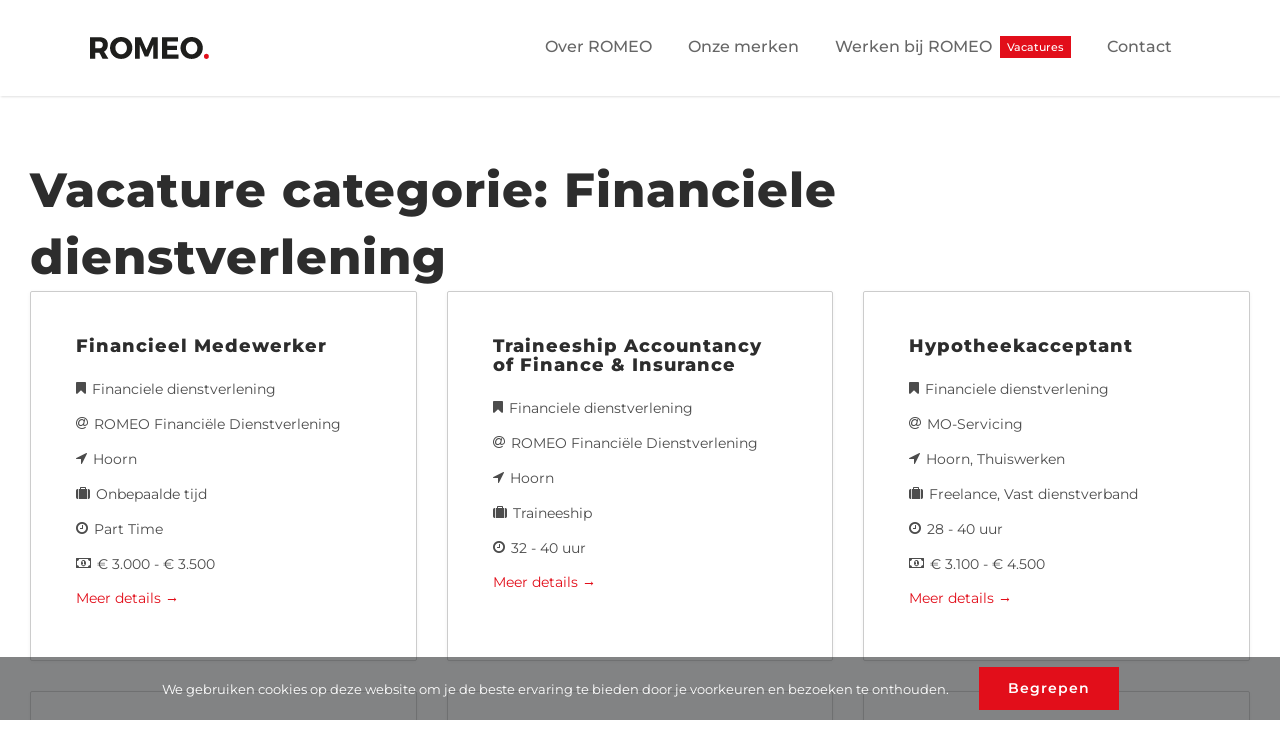

--- FILE ---
content_type: text/html; charset=UTF-8
request_url: https://romeofd.nl/job-category/financiele-dienstverlening/
body_size: 79373
content:
<!DOCTYPE html>
<html class="avada-html-layout-wide avada-html-header-position-top avada-html-is-archive" lang="nl-NL" prefix="og: http://ogp.me/ns# fb: http://ogp.me/ns/fb#">
<head>
	<meta http-equiv="X-UA-Compatible" content="IE=edge" />
	<meta http-equiv="Content-Type" content="text/html; charset=utf-8"/>
	<meta name="viewport" content="width=device-width, initial-scale=1, maximum-scale=1" />
	<meta name='robots' content='index, follow, max-image-preview:large, max-snippet:-1, max-video-preview:-1' />

	<!-- This site is optimized with the Yoast SEO plugin v26.8 - https://yoast.com/product/yoast-seo-wordpress/ -->
	<title>Financiele dienstverlening Archieven - ROMEO</title>
	<link rel="canonical" href="https://romeofd.nl/job-category/financiele-dienstverlening/" />
	<meta property="og:locale" content="nl_NL" />
	<meta property="og:type" content="article" />
	<meta property="og:title" content="Financiele dienstverlening Archieven - ROMEO" />
	<meta property="og:url" content="https://romeofd.nl/job-category/financiele-dienstverlening/" />
	<meta property="og:site_name" content="ROMEO" />
	<meta name="twitter:card" content="summary_large_image" />
	<script type="application/ld+json" class="yoast-schema-graph">{"@context":"https://schema.org","@graph":[{"@type":"CollectionPage","@id":"https://romeofd.nl/job-category/financiele-dienstverlening/","url":"https://romeofd.nl/job-category/financiele-dienstverlening/","name":"Financiele dienstverlening Archieven - ROMEO","isPartOf":{"@id":"https://romeofd.nl/#website"},"breadcrumb":{"@id":"https://romeofd.nl/job-category/financiele-dienstverlening/#breadcrumb"},"inLanguage":"nl-NL"},{"@type":"BreadcrumbList","@id":"https://romeofd.nl/job-category/financiele-dienstverlening/#breadcrumb","itemListElement":[{"@type":"ListItem","position":1,"name":"Home","item":"https://romeofd.nl/"},{"@type":"ListItem","position":2,"name":"Financiele dienstverlening"}]},{"@type":"WebSite","@id":"https://romeofd.nl/#website","url":"https://romeofd.nl/","name":"ROMEO","description":"Financiële Diensten","publisher":{"@id":"https://romeofd.nl/#organization"},"potentialAction":[{"@type":"SearchAction","target":{"@type":"EntryPoint","urlTemplate":"https://romeofd.nl/?s={search_term_string}"},"query-input":{"@type":"PropertyValueSpecification","valueRequired":true,"valueName":"search_term_string"}}],"inLanguage":"nl-NL"},{"@type":"Organization","@id":"https://romeofd.nl/#organization","name":"ROMEO Financiële Diensten","url":"https://romeofd.nl/","logo":{"@type":"ImageObject","inLanguage":"nl-NL","@id":"https://romeofd.nl/#/schema/logo/image/","url":"https://romeofd.nl/wp-content/uploads/2021/10/ROMEO-Header-Foto2.jpg","contentUrl":"https://romeofd.nl/wp-content/uploads/2021/10/ROMEO-Header-Foto2.jpg","width":1920,"height":1282,"caption":"ROMEO Financiële Diensten"},"image":{"@id":"https://romeofd.nl/#/schema/logo/image/"}}]}</script>
	<!-- / Yoast SEO plugin. -->


<link rel="alternate" type="application/rss+xml" title="ROMEO &raquo; feed" href="https://romeofd.nl/feed/" />
<link rel="alternate" type="application/rss+xml" title="ROMEO &raquo; reacties feed" href="https://romeofd.nl/comments/feed/" />
								<link rel="icon" href="https://romeofd.nl/wp-content/uploads/2021/11/ROMEO-Favicon.svg" type="image/svg+xml" sizes="any" />
		
					<!-- Apple Touch Icon -->
						<link rel="apple-touch-icon" sizes="180x180" href="https://romeofd.nl/wp-content/uploads/2021/11/ROMEO-Favicon.svg" type="image/svg+xml">
		
					<!-- Android Icon -->
						<link rel="icon" sizes="192x192" href="https://romeofd.nl/wp-content/uploads/2021/11/ROMEO-Favicon.svg" type="image/svg+xml">
		
					<!-- MS Edge Icon -->
						<meta name="msapplication-TileImage" content="https://romeofd.nl/wp-content/uploads/2021/11/ROMEO-Favicon.svg" type="image/svg+xml">
				<link rel="alternate" type="application/rss+xml" title="ROMEO &raquo; Financiele dienstverlening Vacature categorie feed" href="https://romeofd.nl/job-category/financiele-dienstverlening/feed/" />
				
		<meta property="og:locale" content="nl_NL"/>
		<meta property="og:type" content="article"/>
		<meta property="og:site_name" content="ROMEO"/>
		<meta property="og:title" content="Financiele dienstverlening Archieven - ROMEO"/>
				<meta property="og:url" content="https://romeofd.nl/werken-bij/financieel-medewerker-2/"/>
																				<meta property="og:image" content="https://romeofd.nl/wp-content/uploads/2021/08/romeo_logo-wide.svg"/>
		<meta property="og:image:width" content="440"/>
		<meta property="og:image:height" content="77"/>
		<meta property="og:image:type" content="image/svg+xml"/>
				<style id='wp-img-auto-sizes-contain-inline-css' type='text/css'>
img:is([sizes=auto i],[sizes^="auto," i]){contain-intrinsic-size:3000px 1500px}
/*# sourceURL=wp-img-auto-sizes-contain-inline-css */
</style>
<link rel='stylesheet' id='awsm-jobs-general-css' href='https://romeofd.nl/wp-content/plugins/wp-job-openings/assets/css/general.min.css?ver=3.5.4' type='text/css' media='all' />
<link rel='stylesheet' id='awsm-jobs-style-css' href='https://romeofd.nl/wp-content/plugins/wp-job-openings/assets/css/style.min.css?ver=3.5.4' type='text/css' media='all' />
<link rel='stylesheet' id='wp-components-css' href='https://romeofd.nl/wp-includes/css/dist/components/style.min.css?ver=4bd613566b060b262bac5968376a620a' type='text/css' media='all' />
<link rel='stylesheet' id='wp-preferences-css' href='https://romeofd.nl/wp-includes/css/dist/preferences/style.min.css?ver=4bd613566b060b262bac5968376a620a' type='text/css' media='all' />
<link rel='stylesheet' id='wp-block-editor-css' href='https://romeofd.nl/wp-includes/css/dist/block-editor/style.min.css?ver=4bd613566b060b262bac5968376a620a' type='text/css' media='all' />
<link rel='stylesheet' id='popup-maker-block-library-style-css' href='https://romeofd.nl/wp-content/plugins/popup-maker/dist/packages/block-library-style.css?ver=dbea705cfafe089d65f1' type='text/css' media='all' />
<link rel='stylesheet' id='fusion-dynamic-css-css' href='https://romeofd.nl/wp-content/uploads/fusion-styles/e483656ecee047da719ee8fcda86d446.min.css?ver=3.14.2' type='text/css' media='all' />
<link rel="https://api.w.org/" href="https://romeofd.nl/wp-json/" /><link rel="EditURI" type="application/rsd+xml" title="RSD" href="https://romeofd.nl/xmlrpc.php?rsd" />

		<!-- GA Google Analytics @ https://m0n.co/ga -->
		<script async src="https://www.googletagmanager.com/gtag/js?id=G-WBNJ3G68JW"></script>
		<script>
			window.dataLayer = window.dataLayer || [];
			function gtag(){dataLayer.push(arguments);}
			gtag('js', new Date());
			gtag('config', 'G-WBNJ3G68JW');
		</script>

	<style type="text/css" id="css-fb-visibility">@media screen and (max-width: 640px){.fusion-no-small-visibility{display:none !important;}body .sm-text-align-center{text-align:center !important;}body .sm-text-align-left{text-align:left !important;}body .sm-text-align-right{text-align:right !important;}body .sm-text-align-justify{text-align:justify !important;}body .sm-flex-align-center{justify-content:center !important;}body .sm-flex-align-flex-start{justify-content:flex-start !important;}body .sm-flex-align-flex-end{justify-content:flex-end !important;}body .sm-mx-auto{margin-left:auto !important;margin-right:auto !important;}body .sm-ml-auto{margin-left:auto !important;}body .sm-mr-auto{margin-right:auto !important;}body .fusion-absolute-position-small{position:absolute;width:100%;}.awb-sticky.awb-sticky-small{ position: sticky; top: var(--awb-sticky-offset,0); }}@media screen and (min-width: 641px) and (max-width: 1024px){.fusion-no-medium-visibility{display:none !important;}body .md-text-align-center{text-align:center !important;}body .md-text-align-left{text-align:left !important;}body .md-text-align-right{text-align:right !important;}body .md-text-align-justify{text-align:justify !important;}body .md-flex-align-center{justify-content:center !important;}body .md-flex-align-flex-start{justify-content:flex-start !important;}body .md-flex-align-flex-end{justify-content:flex-end !important;}body .md-mx-auto{margin-left:auto !important;margin-right:auto !important;}body .md-ml-auto{margin-left:auto !important;}body .md-mr-auto{margin-right:auto !important;}body .fusion-absolute-position-medium{position:absolute;width:100%;}.awb-sticky.awb-sticky-medium{ position: sticky; top: var(--awb-sticky-offset,0); }}@media screen and (min-width: 1025px){.fusion-no-large-visibility{display:none !important;}body .lg-text-align-center{text-align:center !important;}body .lg-text-align-left{text-align:left !important;}body .lg-text-align-right{text-align:right !important;}body .lg-text-align-justify{text-align:justify !important;}body .lg-flex-align-center{justify-content:center !important;}body .lg-flex-align-flex-start{justify-content:flex-start !important;}body .lg-flex-align-flex-end{justify-content:flex-end !important;}body .lg-mx-auto{margin-left:auto !important;margin-right:auto !important;}body .lg-ml-auto{margin-left:auto !important;}body .lg-mr-auto{margin-right:auto !important;}body .fusion-absolute-position-large{position:absolute;width:100%;}.awb-sticky.awb-sticky-large{ position: sticky; top: var(--awb-sticky-offset,0); }}</style><style type="text/css">.recentcomments a{display:inline !important;padding:0 !important;margin:0 !important;}</style>		<script type="text/javascript">
			var doc = document.documentElement;
			doc.setAttribute( 'data-useragent', navigator.userAgent );
		</script>
		<!-- Global site tag (gtag.js) - Google Analytics -->
<script async src="https://www.googletagmanager.com/gtag/js?id=G-X1G117YFMK"></script>
<script>
  window.dataLayer = window.dataLayer || [];
  function gtag(){dataLayer.push(arguments);}
  gtag('js', new Date());

  gtag('config', 'G-X1G117YFMK');
</script>
	<style id='global-styles-inline-css' type='text/css'>
:root{--wp--preset--aspect-ratio--square: 1;--wp--preset--aspect-ratio--4-3: 4/3;--wp--preset--aspect-ratio--3-4: 3/4;--wp--preset--aspect-ratio--3-2: 3/2;--wp--preset--aspect-ratio--2-3: 2/3;--wp--preset--aspect-ratio--16-9: 16/9;--wp--preset--aspect-ratio--9-16: 9/16;--wp--preset--color--black: #000000;--wp--preset--color--cyan-bluish-gray: #abb8c3;--wp--preset--color--white: #ffffff;--wp--preset--color--pale-pink: #f78da7;--wp--preset--color--vivid-red: #cf2e2e;--wp--preset--color--luminous-vivid-orange: #ff6900;--wp--preset--color--luminous-vivid-amber: #fcb900;--wp--preset--color--light-green-cyan: #7bdcb5;--wp--preset--color--vivid-green-cyan: #00d084;--wp--preset--color--pale-cyan-blue: #8ed1fc;--wp--preset--color--vivid-cyan-blue: #0693e3;--wp--preset--color--vivid-purple: #9b51e0;--wp--preset--color--awb-color-1: #ffffff;--wp--preset--color--awb-color-2: #e2e2e2;--wp--preset--color--awb-color-3: #e0dede;--wp--preset--color--awb-color-4: #e20e1a;--wp--preset--color--awb-color-5: #213d65;--wp--preset--color--awb-color-6: #333333;--wp--preset--color--awb-color-7: #2d2d2d;--wp--preset--color--awb-color-8: #000000;--wp--preset--color--awb-color-custom-10: #808080;--wp--preset--color--awb-color-custom-11: #65bc7b;--wp--preset--color--awb-color-custom-12: #f9f9fb;--wp--preset--color--awb-color-custom-13: rgba(28,214,195,0.83);--wp--preset--color--awb-color-custom-14: #212934;--wp--preset--color--awb-color-custom-15: #efefef;--wp--preset--color--awb-color-custom-16: #787878;--wp--preset--color--awb-color-custom-17: #f2f3f5;--wp--preset--color--awb-color-custom-18: #1e1e1c;--wp--preset--gradient--vivid-cyan-blue-to-vivid-purple: linear-gradient(135deg,rgb(6,147,227) 0%,rgb(155,81,224) 100%);--wp--preset--gradient--light-green-cyan-to-vivid-green-cyan: linear-gradient(135deg,rgb(122,220,180) 0%,rgb(0,208,130) 100%);--wp--preset--gradient--luminous-vivid-amber-to-luminous-vivid-orange: linear-gradient(135deg,rgb(252,185,0) 0%,rgb(255,105,0) 100%);--wp--preset--gradient--luminous-vivid-orange-to-vivid-red: linear-gradient(135deg,rgb(255,105,0) 0%,rgb(207,46,46) 100%);--wp--preset--gradient--very-light-gray-to-cyan-bluish-gray: linear-gradient(135deg,rgb(238,238,238) 0%,rgb(169,184,195) 100%);--wp--preset--gradient--cool-to-warm-spectrum: linear-gradient(135deg,rgb(74,234,220) 0%,rgb(151,120,209) 20%,rgb(207,42,186) 40%,rgb(238,44,130) 60%,rgb(251,105,98) 80%,rgb(254,248,76) 100%);--wp--preset--gradient--blush-light-purple: linear-gradient(135deg,rgb(255,206,236) 0%,rgb(152,150,240) 100%);--wp--preset--gradient--blush-bordeaux: linear-gradient(135deg,rgb(254,205,165) 0%,rgb(254,45,45) 50%,rgb(107,0,62) 100%);--wp--preset--gradient--luminous-dusk: linear-gradient(135deg,rgb(255,203,112) 0%,rgb(199,81,192) 50%,rgb(65,88,208) 100%);--wp--preset--gradient--pale-ocean: linear-gradient(135deg,rgb(255,245,203) 0%,rgb(182,227,212) 50%,rgb(51,167,181) 100%);--wp--preset--gradient--electric-grass: linear-gradient(135deg,rgb(202,248,128) 0%,rgb(113,206,126) 100%);--wp--preset--gradient--midnight: linear-gradient(135deg,rgb(2,3,129) 0%,rgb(40,116,252) 100%);--wp--preset--font-size--small: 10.5px;--wp--preset--font-size--medium: 20px;--wp--preset--font-size--large: 21px;--wp--preset--font-size--x-large: 42px;--wp--preset--font-size--normal: 14px;--wp--preset--font-size--xlarge: 28px;--wp--preset--font-size--huge: 42px;--wp--preset--spacing--20: 0.44rem;--wp--preset--spacing--30: 0.67rem;--wp--preset--spacing--40: 1rem;--wp--preset--spacing--50: 1.5rem;--wp--preset--spacing--60: 2.25rem;--wp--preset--spacing--70: 3.38rem;--wp--preset--spacing--80: 5.06rem;--wp--preset--shadow--natural: 6px 6px 9px rgba(0, 0, 0, 0.2);--wp--preset--shadow--deep: 12px 12px 50px rgba(0, 0, 0, 0.4);--wp--preset--shadow--sharp: 6px 6px 0px rgba(0, 0, 0, 0.2);--wp--preset--shadow--outlined: 6px 6px 0px -3px rgb(255, 255, 255), 6px 6px rgb(0, 0, 0);--wp--preset--shadow--crisp: 6px 6px 0px rgb(0, 0, 0);}:where(.is-layout-flex){gap: 0.5em;}:where(.is-layout-grid){gap: 0.5em;}body .is-layout-flex{display: flex;}.is-layout-flex{flex-wrap: wrap;align-items: center;}.is-layout-flex > :is(*, div){margin: 0;}body .is-layout-grid{display: grid;}.is-layout-grid > :is(*, div){margin: 0;}:where(.wp-block-columns.is-layout-flex){gap: 2em;}:where(.wp-block-columns.is-layout-grid){gap: 2em;}:where(.wp-block-post-template.is-layout-flex){gap: 1.25em;}:where(.wp-block-post-template.is-layout-grid){gap: 1.25em;}.has-black-color{color: var(--wp--preset--color--black) !important;}.has-cyan-bluish-gray-color{color: var(--wp--preset--color--cyan-bluish-gray) !important;}.has-white-color{color: var(--wp--preset--color--white) !important;}.has-pale-pink-color{color: var(--wp--preset--color--pale-pink) !important;}.has-vivid-red-color{color: var(--wp--preset--color--vivid-red) !important;}.has-luminous-vivid-orange-color{color: var(--wp--preset--color--luminous-vivid-orange) !important;}.has-luminous-vivid-amber-color{color: var(--wp--preset--color--luminous-vivid-amber) !important;}.has-light-green-cyan-color{color: var(--wp--preset--color--light-green-cyan) !important;}.has-vivid-green-cyan-color{color: var(--wp--preset--color--vivid-green-cyan) !important;}.has-pale-cyan-blue-color{color: var(--wp--preset--color--pale-cyan-blue) !important;}.has-vivid-cyan-blue-color{color: var(--wp--preset--color--vivid-cyan-blue) !important;}.has-vivid-purple-color{color: var(--wp--preset--color--vivid-purple) !important;}.has-black-background-color{background-color: var(--wp--preset--color--black) !important;}.has-cyan-bluish-gray-background-color{background-color: var(--wp--preset--color--cyan-bluish-gray) !important;}.has-white-background-color{background-color: var(--wp--preset--color--white) !important;}.has-pale-pink-background-color{background-color: var(--wp--preset--color--pale-pink) !important;}.has-vivid-red-background-color{background-color: var(--wp--preset--color--vivid-red) !important;}.has-luminous-vivid-orange-background-color{background-color: var(--wp--preset--color--luminous-vivid-orange) !important;}.has-luminous-vivid-amber-background-color{background-color: var(--wp--preset--color--luminous-vivid-amber) !important;}.has-light-green-cyan-background-color{background-color: var(--wp--preset--color--light-green-cyan) !important;}.has-vivid-green-cyan-background-color{background-color: var(--wp--preset--color--vivid-green-cyan) !important;}.has-pale-cyan-blue-background-color{background-color: var(--wp--preset--color--pale-cyan-blue) !important;}.has-vivid-cyan-blue-background-color{background-color: var(--wp--preset--color--vivid-cyan-blue) !important;}.has-vivid-purple-background-color{background-color: var(--wp--preset--color--vivid-purple) !important;}.has-black-border-color{border-color: var(--wp--preset--color--black) !important;}.has-cyan-bluish-gray-border-color{border-color: var(--wp--preset--color--cyan-bluish-gray) !important;}.has-white-border-color{border-color: var(--wp--preset--color--white) !important;}.has-pale-pink-border-color{border-color: var(--wp--preset--color--pale-pink) !important;}.has-vivid-red-border-color{border-color: var(--wp--preset--color--vivid-red) !important;}.has-luminous-vivid-orange-border-color{border-color: var(--wp--preset--color--luminous-vivid-orange) !important;}.has-luminous-vivid-amber-border-color{border-color: var(--wp--preset--color--luminous-vivid-amber) !important;}.has-light-green-cyan-border-color{border-color: var(--wp--preset--color--light-green-cyan) !important;}.has-vivid-green-cyan-border-color{border-color: var(--wp--preset--color--vivid-green-cyan) !important;}.has-pale-cyan-blue-border-color{border-color: var(--wp--preset--color--pale-cyan-blue) !important;}.has-vivid-cyan-blue-border-color{border-color: var(--wp--preset--color--vivid-cyan-blue) !important;}.has-vivid-purple-border-color{border-color: var(--wp--preset--color--vivid-purple) !important;}.has-vivid-cyan-blue-to-vivid-purple-gradient-background{background: var(--wp--preset--gradient--vivid-cyan-blue-to-vivid-purple) !important;}.has-light-green-cyan-to-vivid-green-cyan-gradient-background{background: var(--wp--preset--gradient--light-green-cyan-to-vivid-green-cyan) !important;}.has-luminous-vivid-amber-to-luminous-vivid-orange-gradient-background{background: var(--wp--preset--gradient--luminous-vivid-amber-to-luminous-vivid-orange) !important;}.has-luminous-vivid-orange-to-vivid-red-gradient-background{background: var(--wp--preset--gradient--luminous-vivid-orange-to-vivid-red) !important;}.has-very-light-gray-to-cyan-bluish-gray-gradient-background{background: var(--wp--preset--gradient--very-light-gray-to-cyan-bluish-gray) !important;}.has-cool-to-warm-spectrum-gradient-background{background: var(--wp--preset--gradient--cool-to-warm-spectrum) !important;}.has-blush-light-purple-gradient-background{background: var(--wp--preset--gradient--blush-light-purple) !important;}.has-blush-bordeaux-gradient-background{background: var(--wp--preset--gradient--blush-bordeaux) !important;}.has-luminous-dusk-gradient-background{background: var(--wp--preset--gradient--luminous-dusk) !important;}.has-pale-ocean-gradient-background{background: var(--wp--preset--gradient--pale-ocean) !important;}.has-electric-grass-gradient-background{background: var(--wp--preset--gradient--electric-grass) !important;}.has-midnight-gradient-background{background: var(--wp--preset--gradient--midnight) !important;}.has-small-font-size{font-size: var(--wp--preset--font-size--small) !important;}.has-medium-font-size{font-size: var(--wp--preset--font-size--medium) !important;}.has-large-font-size{font-size: var(--wp--preset--font-size--large) !important;}.has-x-large-font-size{font-size: var(--wp--preset--font-size--x-large) !important;}
/*# sourceURL=global-styles-inline-css */
</style>
</head>

<body class="archive tax-job-category term-financiele-dienstverlening term-67 wp-theme-Avada fusion-image-hovers fusion-pagination-sizing fusion-button_type-flat fusion-button_span-no fusion-button_gradient-linear avada-image-rollover-circle-yes avada-image-rollover-yes avada-image-rollover-direction-center_vertical fusion-body ltr fusion-sticky-header no-tablet-sticky-header no-mobile-sticky-header no-mobile-slidingbar no-mobile-totop fusion-disable-outline fusion-sub-menu-fade mobile-logo-pos-left layout-wide-mode avada-has-boxed-modal-shadow-none layout-scroll-offset-full avada-has-zero-margin-offset-top fusion-top-header menu-text-align-center mobile-menu-design-modern fusion-show-pagination-text fusion-header-layout-v1 avada-responsive avada-footer-fx-none avada-menu-highlight-style-background fusion-search-form-classic fusion-main-menu-search-dropdown fusion-avatar-square avada-dropdown-styles avada-blog-layout-grid avada-blog-archive-layout-grid avada-header-shadow-no avada-menu-icon-position-left avada-has-megamenu-shadow avada-has-header-100-width avada-has-pagetitle-bg-full avada-has-pagetitle-bg-parallax avada-has-100-footer avada-has-breadcrumb-mobile-hidden avada-has-titlebar-hide avada-has-slidingbar-widgets avada-has-slidingbar-position-left avada-slidingbar-toggle-style-menu avada-has-slidingbar-sticky avada-has-pagination-padding avada-flyout-menu-direction-fade avada-has-blocks avada-ec-views-v1" data-awb-post-id="4082">
		<a class="skip-link screen-reader-text" href="#content">Ga naar inhoud</a>

	<div id="boxed-wrapper">
		
		<div id="wrapper" class="fusion-wrapper">
			<div id="home" style="position:relative;top:-1px;"></div>
												<div class="fusion-tb-header"><div class="fusion-fullwidth fullwidth-box fusion-builder-row-1 fusion-flex-container nonhundred-percent-fullwidth non-hundred-percent-height-scrolling fusion-sticky-container" style="--awb-border-radius-top-left:0px;--awb-border-radius-top-right:0px;--awb-border-radius-bottom-right:0px;--awb-border-radius-bottom-left:0px;--awb-padding-top:0%;--awb-padding-right:7%;--awb-padding-bottom:0%;--awb-padding-left:7%;--awb-padding-top-medium:20px;--awb-padding-bottom-medium:20px;--awb-padding-top-small:16px;--awb-padding-bottom-small:16px;--awb-background-color:#ffffff;--awb-sticky-background-color:#ffffff !important;--awb-flex-wrap:wrap;--awb-box-shadow: 1px 1px 2px #e0e0e0;" data-transition-offset="30" data-scroll-offset="500" data-sticky-large-visibility="1" ><div class="fusion-builder-row fusion-row fusion-flex-align-items-stretch fusion-flex-justify-content-space-between fusion-flex-content-wrap" style="max-width:1996.8px;margin-left: calc(-4% / 2 );margin-right: calc(-4% / 2 );"><div class="fusion-layout-column fusion_builder_column fusion-builder-column-0 fusion_builder_column_1_6 1_6 fusion-flex-column fusion-display-normal-only" style="--awb-bg-size:cover;--awb-width-large:16.666666666667%;--awb-margin-top-large:0px;--awb-spacing-right-large:11.52%;--awb-margin-bottom-large:0px;--awb-spacing-left-large:11.52%;--awb-width-medium:auto;--awb-order-medium:0;--awb-spacing-right-medium:2%;--awb-spacing-left-medium:2%;--awb-width-small:60%;--awb-order-small:0;--awb-spacing-right-small:3.2%;--awb-spacing-left-small:3.2%;"><div class="fusion-column-wrapper fusion-column-has-shadow fusion-flex-justify-content-center fusion-content-layout-column"><div class="fusion-image-element " style="text-align:left;--awb-max-width:120px;--awb-caption-title-font-family:var(--h2_typography-font-family);--awb-caption-title-font-weight:var(--h2_typography-font-weight);--awb-caption-title-font-style:var(--h2_typography-font-style);--awb-caption-title-size:var(--h2_typography-font-size);--awb-caption-title-transform:var(--h2_typography-text-transform);--awb-caption-title-line-height:var(--h2_typography-line-height);--awb-caption-title-letter-spacing:var(--h2_typography-letter-spacing);"><span class=" fusion-imageframe imageframe-none imageframe-1 hover-type-none"><a class="fusion-no-lightbox" href="https://romeofd.nl/" target="_self" aria-label="romeo_logo-wide"><img decoding="async" width="440" height="77" src="https://romeofd.nl/wp-content/uploads/2021/08/romeo_logo-wide.svg" alt class="img-responsive wp-image-1184 disable-lazyload"/></a></span></div></div></div><div class="fusion-layout-column fusion_builder_column fusion-builder-column-1 fusion_builder_column_2_3 2_3 fusion-flex-column fusion-flex-align-self-stretch fusion-no-small-visibility fusion-no-medium-visibility fusion-display-normal-only" style="--awb-padding-right:0px;--awb-padding-left:0px;--awb-bg-size:cover;--awb-width-large:66.666666666667%;--awb-margin-top-large:0px;--awb-spacing-right-large:2.88%;--awb-margin-bottom-large:0px;--awb-spacing-left-large:2.88%;--awb-width-medium:100%;--awb-order-medium:0;--awb-spacing-right-medium:1.92%;--awb-spacing-left-medium:1.92%;--awb-width-small:40%;--awb-order-small:0;--awb-spacing-right-small:4.8%;--awb-spacing-left-small:4.8%;"><div class="fusion-column-wrapper fusion-column-has-shadow fusion-flex-justify-content-center fusion-content-layout-column"><nav class="awb-menu awb-menu_row awb-menu_em-hover mobile-mode-collapse-to-button awb-menu_icons-left awb-menu_dc-yes mobile-trigger-fullwidth-off awb-menu_mobile-toggle awb-menu_indent-center mobile-size-full-absolute loading mega-menu-loading awb-menu_desktop awb-menu_dropdown awb-menu_expand-right awb-menu_transition-fade" style="--awb-text-transform:none;--awb-min-height:96px;--awb-justify-content:flex-end;--awb-items-padding-right:18px;--awb-items-padding-left:18px;--awb-border-bottom:2px;--awb-color:#666666;--awb-active-color:#e20e1a;--awb-submenu-color:#223d65;--awb-submenu-sep-color:rgba(226,226,226,0);--awb-submenu-active-bg:#f8f8f8;--awb-submenu-active-color:#223d65;--awb-submenu-text-transform:uppercase;--awb-icons-color:#969595;--awb-icons-hover-color:#e20e1a;--awb-main-justify-content:flex-start;--awb-mobile-nav-button-align-hor:flex-end;--awb-mobile-color:#1e1e1c;--awb-mobile-active-bg:rgba(248,248,248,0);--awb-mobile-active-color:#cc0216;--awb-mobile-trigger-font-size:24px;--awb-mobile-nav-trigger-bottom-margin:10px;--awb-mobile-font-size:12px;--awb-mobile-sep-color:rgba(0,0,0,0.04);--awb-mobile-justify:center;--awb-mobile-caret-left:auto;--awb-mobile-caret-right:0;--awb-box-shadow:12px 24px 40px -6px rgba(0,0,0,0.1);;--awb-fusion-font-family-typography:&quot;Montserrat&quot;;--awb-fusion-font-style-typography:normal;--awb-fusion-font-weight-typography:500;--awb-fusion-font-family-submenu-typography:inherit;--awb-fusion-font-style-submenu-typography:normal;--awb-fusion-font-weight-submenu-typography:400;--awb-fusion-font-family-mobile-typography:inherit;--awb-fusion-font-style-mobile-typography:normal;--awb-fusion-font-weight-mobile-typography:400;" aria-label="ROMEO Main Menu (Mobile)" data-breakpoint="1024" data-count="0" data-transition-type="top-vertical" data-transition-time="300" data-expand="right"><button type="button" class="awb-menu__m-toggle awb-menu__m-toggle_no-text" aria-expanded="false" aria-controls="menu-romeo-main-menu-mobile"><span class="awb-menu__m-toggle-inner"><span class="collapsed-nav-text"><span class="screen-reader-text">Toggle Navigation</span></span><span class="awb-menu__m-collapse-icon awb-menu__m-collapse-icon_no-text"><span class="awb-menu__m-collapse-icon-open awb-menu__m-collapse-icon-open_no-text icon-finance-bars-solid"></span><span class="awb-menu__m-collapse-icon-close awb-menu__m-collapse-icon-close_no-text icon-finance-times-solid"></span></span></span></button><ul id="menu-romeo-main-menu-mobile" class="fusion-menu awb-menu__main-ul awb-menu__main-ul_row"><li  id="menu-item-1808"  class="menu-item menu-item-type-post_type menu-item-object-page menu-item-1808 awb-menu__li awb-menu__main-li awb-menu__main-li_regular"  data-item-id="1808"><span class="awb-menu__main-background-default awb-menu__main-background-default_top-vertical"></span><span class="awb-menu__main-background-active awb-menu__main-background-active_top-vertical"></span><a  href="https://romeofd.nl/over-romeo/" class="awb-menu__main-a awb-menu__main-a_regular"><span class="menu-text">Over ROMEO</span></a></li><li  id="menu-item-1807"  class="menu-item menu-item-type-post_type menu-item-object-page menu-item-1807 awb-menu__li awb-menu__main-li awb-menu__main-li_regular"  data-item-id="1807"><span class="awb-menu__main-background-default awb-menu__main-background-default_top-vertical"></span><span class="awb-menu__main-background-active awb-menu__main-background-active_top-vertical"></span><a  href="https://romeofd.nl/onze-merken/" class="awb-menu__main-a awb-menu__main-a_regular"><span class="menu-text">Onze merken</span></a></li><li  id="menu-item-1805"  class="menu-item menu-item-type-post_type menu-item-object-page menu-item-1805 awb-menu__li awb-menu__main-li awb-menu__main-li_regular"  data-item-id="1805"><span class="awb-menu__main-background-default awb-menu__main-background-default_top-vertical"></span><span class="awb-menu__main-background-active awb-menu__main-background-active_top-vertical"></span><a  href="https://romeofd.nl/werken-bij-romeo/" class="awb-menu__main-a awb-menu__main-a_regular"><span class="menu-text">Werken bij ROMEO<span class="awb-menu__highlight" style="background-color:#e20e1a;border-color:#e20e1a;color:#ffffff;">Vacatures</span></span></a></li><li  id="menu-item-1806"  class="menu-item menu-item-type-post_type menu-item-object-page menu-item-1806 awb-menu__li awb-menu__main-li awb-menu__main-li_regular"  data-item-id="1806"><span class="awb-menu__main-background-default awb-menu__main-background-default_top-vertical"></span><span class="awb-menu__main-background-active awb-menu__main-background-active_top-vertical"></span><a  href="https://romeofd.nl/contact/" class="awb-menu__main-a awb-menu__main-a_regular"><span class="menu-text">Contact</span></a></li></ul></nav></div></div><div class="fusion-layout-column fusion_builder_column fusion-builder-column-2 fusion_builder_column_1_4 1_4 fusion-flex-column fusion-display-sticky-only" style="--awb-bg-size:cover;--awb-width-large:25%;--awb-margin-top-large:0px;--awb-spacing-right-large:7.68%;--awb-margin-bottom-large:0px;--awb-spacing-left-large:7.68%;--awb-width-medium:50%;--awb-order-medium:0;--awb-spacing-right-medium:3.84%;--awb-spacing-left-medium:3.84%;--awb-width-small:60%;--awb-order-small:0;--awb-spacing-right-small:3.2%;--awb-spacing-left-small:3.2%;"><div class="fusion-column-wrapper fusion-column-has-shadow fusion-flex-justify-content-center fusion-content-layout-column"><div class="fusion-image-element " style="text-align:left;--awb-max-width:100px;--awb-caption-title-font-family:var(--h2_typography-font-family);--awb-caption-title-font-weight:var(--h2_typography-font-weight);--awb-caption-title-font-style:var(--h2_typography-font-style);--awb-caption-title-size:var(--h2_typography-font-size);--awb-caption-title-transform:var(--h2_typography-text-transform);--awb-caption-title-line-height:var(--h2_typography-line-height);--awb-caption-title-letter-spacing:var(--h2_typography-letter-spacing);"><span class=" has-fusion-standard-logo has-fusion-sticky-logo fusion-imageframe imageframe-none imageframe-2 hover-type-none"><a class="fusion-no-lightbox" href="https://romeofd.nl/" target="_self" aria-label="romeo_logo-wide"><img decoding="async" src="https://romeofd.nl/wp-content/uploads/2021/08/romeo_logo-wide.svg" srcset="https://romeofd.nl/wp-content/uploads/2021/08/romeo_logo-wide.svg 1x, https://romeofd.nl/wp-content/uploads/2021/08/romeo_logo-wide.svg 2x" style="max-height:77px;height:auto;" retina_url="https://romeofd.nl/wp-content/uploads/2021/08/romeo_logo-wide.svg" width="440" height="77" class="img-responsive fusion-standard-logo disable-lazyload" alt="ROMEO Logo" /><img decoding="async" src="https://romeofd.nl/wp-content/uploads/2021/08/romeo_logo-wide.svg" srcset="https://romeofd.nl/wp-content/uploads/2021/08/romeo_logo-wide.svg 1x, https://romeofd.nl/wp-content/uploads/2021/08/romeo_logo-wide.svg 2x" style="max-height:77px;height:auto;" retina_url="https://romeofd.nl/wp-content/uploads/2021/08/romeo_logo-wide.svg" width="440" height="77" class="img-responsive fusion-sticky-logo disable-lazyload" alt="ROMEO Logo" /></a></span></div></div></div><div class="fusion-layout-column fusion_builder_column fusion-builder-column-3 fusion_builder_column_3_4 3_4 fusion-flex-column fusion-flex-align-self-stretch fusion-no-small-visibility fusion-no-medium-visibility fusion-display-sticky-only" style="--awb-padding-right:0px;--awb-padding-left:0px;--awb-bg-size:cover;--awb-width-large:75%;--awb-margin-top-large:0px;--awb-spacing-right-large:2.56%;--awb-margin-bottom-large:0px;--awb-spacing-left-large:2.56%;--awb-width-medium:50%;--awb-order-medium:0;--awb-spacing-right-medium:3.84%;--awb-spacing-left-medium:3.84%;--awb-width-small:40%;--awb-order-small:0;--awb-spacing-right-small:4.8%;--awb-spacing-left-small:4.8%;"><div class="fusion-column-wrapper fusion-column-has-shadow fusion-flex-justify-content-center fusion-content-layout-column"><nav class="awb-menu awb-menu_row awb-menu_em-hover mobile-mode-collapse-to-button awb-menu_icons-left awb-menu_dc-yes mobile-trigger-fullwidth-off awb-menu_mobile-toggle awb-menu_indent-center mobile-size-full-absolute loading mega-menu-loading awb-menu_desktop awb-menu_dropdown awb-menu_expand-right awb-menu_transition-fade" style="--awb-font-size:14px;--awb-text-transform:none;--awb-min-height:96px;--awb-justify-content:flex-end;--awb-items-padding-right:14px;--awb-items-padding-left:14px;--awb-border-bottom:2px;--awb-color:#666666;--awb-active-color:#e20e1a;--awb-submenu-color:#223d65;--awb-submenu-sep-color:rgba(226,226,226,0);--awb-submenu-active-bg:#f8f8f8;--awb-submenu-active-color:#223d65;--awb-submenu-text-transform:uppercase;--awb-icons-color:#969595;--awb-icons-hover-color:#e20e1a;--awb-main-justify-content:flex-start;--awb-mobile-nav-button-align-hor:flex-end;--awb-mobile-color:#1e1e1c;--awb-mobile-active-bg:rgba(248,248,248,0);--awb-mobile-active-color:#cc0216;--awb-mobile-trigger-font-size:24px;--awb-mobile-nav-trigger-bottom-margin:10px;--awb-mobile-font-size:12px;--awb-mobile-sep-color:rgba(0,0,0,0.04);--awb-mobile-justify:center;--awb-mobile-caret-left:auto;--awb-mobile-caret-right:0;--awb-box-shadow:12px 24px 40px -6px rgba(0,0,0,0.1);;--awb-fusion-font-family-typography:&quot;Montserrat&quot;;--awb-fusion-font-style-typography:normal;--awb-fusion-font-weight-typography:500;--awb-fusion-font-family-submenu-typography:inherit;--awb-fusion-font-style-submenu-typography:normal;--awb-fusion-font-weight-submenu-typography:400;--awb-fusion-font-family-mobile-typography:inherit;--awb-fusion-font-style-mobile-typography:normal;--awb-fusion-font-weight-mobile-typography:400;" aria-label="ROMEO Main Menu (Mobile)" data-breakpoint="1024" data-count="1" data-transition-type="top-vertical" data-transition-time="300" data-expand="right"><button type="button" class="awb-menu__m-toggle awb-menu__m-toggle_no-text" aria-expanded="false" aria-controls="menu-romeo-main-menu-mobile"><span class="awb-menu__m-toggle-inner"><span class="collapsed-nav-text"><span class="screen-reader-text">Toggle Navigation</span></span><span class="awb-menu__m-collapse-icon awb-menu__m-collapse-icon_no-text"><span class="awb-menu__m-collapse-icon-open awb-menu__m-collapse-icon-open_no-text icon-finance-bars-solid"></span><span class="awb-menu__m-collapse-icon-close awb-menu__m-collapse-icon-close_no-text icon-finance-times-solid"></span></span></span></button><ul id="menu-romeo-main-menu-mobile-1" class="fusion-menu awb-menu__main-ul awb-menu__main-ul_row"><li   class="menu-item menu-item-type-post_type menu-item-object-page menu-item-1808 awb-menu__li awb-menu__main-li awb-menu__main-li_regular"  data-item-id="1808"><span class="awb-menu__main-background-default awb-menu__main-background-default_top-vertical"></span><span class="awb-menu__main-background-active awb-menu__main-background-active_top-vertical"></span><a  href="https://romeofd.nl/over-romeo/" class="awb-menu__main-a awb-menu__main-a_regular"><span class="menu-text">Over ROMEO</span></a></li><li   class="menu-item menu-item-type-post_type menu-item-object-page menu-item-1807 awb-menu__li awb-menu__main-li awb-menu__main-li_regular"  data-item-id="1807"><span class="awb-menu__main-background-default awb-menu__main-background-default_top-vertical"></span><span class="awb-menu__main-background-active awb-menu__main-background-active_top-vertical"></span><a  href="https://romeofd.nl/onze-merken/" class="awb-menu__main-a awb-menu__main-a_regular"><span class="menu-text">Onze merken</span></a></li><li   class="menu-item menu-item-type-post_type menu-item-object-page menu-item-1805 awb-menu__li awb-menu__main-li awb-menu__main-li_regular"  data-item-id="1805"><span class="awb-menu__main-background-default awb-menu__main-background-default_top-vertical"></span><span class="awb-menu__main-background-active awb-menu__main-background-active_top-vertical"></span><a  href="https://romeofd.nl/werken-bij-romeo/" class="awb-menu__main-a awb-menu__main-a_regular"><span class="menu-text">Werken bij ROMEO<span class="awb-menu__highlight" style="background-color:#e20e1a;border-color:#e20e1a;color:#ffffff;">Vacatures</span></span></a></li><li   class="menu-item menu-item-type-post_type menu-item-object-page menu-item-1806 awb-menu__li awb-menu__main-li awb-menu__main-li_regular"  data-item-id="1806"><span class="awb-menu__main-background-default awb-menu__main-background-default_top-vertical"></span><span class="awb-menu__main-background-active awb-menu__main-background-active_top-vertical"></span><a  href="https://romeofd.nl/contact/" class="awb-menu__main-a awb-menu__main-a_regular"><span class="menu-text">Contact</span></a></li></ul></nav></div></div><div class="fusion-layout-column fusion_builder_column fusion-builder-column-4 fusion-flex-column fusion-no-large-visibility" style="--awb-bg-size:cover;--awb-width-large:54%;--awb-margin-top-large:0px;--awb-spacing-right-large:3.5555555555556%;--awb-margin-bottom-large:0px;--awb-spacing-left-large:3.5555555555556%;--awb-width-medium:16.666666666667%;--awb-order-medium:0;--awb-spacing-right-medium:11.52%;--awb-spacing-left-medium:11.52%;--awb-width-small:20%;--awb-order-small:0;--awb-spacing-right-small:9.6%;--awb-spacing-left-small:9.6%;"><div class="fusion-column-wrapper fusion-column-has-shadow fusion-flex-justify-content-flex-start fusion-content-layout-column"><nav class="awb-menu awb-menu_row awb-menu_em-hover mobile-mode-collapse-to-button awb-menu_icons-left awb-menu_dc-yes mobile-trigger-fullwidth-off awb-menu_mobile-toggle awb-menu_indent-center mobile-size-full-absolute loading mega-menu-loading awb-menu_desktop awb-menu_dropdown awb-menu_expand-right awb-menu_transition-fade" style="--awb-font-size:14px;--awb-text-transform:uppercase;--awb-min-height:96px;--awb-justify-content:flex-end;--awb-items-padding-right:24px;--awb-items-padding-left:24px;--awb-border-bottom:2px;--awb-color:#969595;--awb-active-color:#223d65;--awb-active-bg:#f8f8f8;--awb-active-border-color:#223d65;--awb-submenu-color:#1e1e1c;--awb-submenu-sep-color:rgba(226,226,226,0);--awb-submenu-active-bg:rgba(248,248,248,0);--awb-submenu-active-color:#cc0216;--awb-submenu-text-transform:uppercase;--awb-icons-color:#969595;--awb-icons-hover-color:#223d65;--awb-main-justify-content:flex-start;--awb-mobile-nav-button-align-hor:flex-end;--awb-mobile-color:#333333;--awb-mobile-active-bg:rgba(249,249,251,0);--awb-mobile-active-color:#cc0216;--awb-mobile-trigger-font-size:24px;--awb-mobile-nav-trigger-bottom-margin:10px;--awb-mobile-font-size:12px;--awb-mobile-sep-color:rgba(0,0,0,0.04);--awb-mobile-justify:center;--awb-mobile-caret-left:auto;--awb-mobile-caret-right:0;--awb-box-shadow:12px 24px 40px -6px rgba(0,0,0,0.1);;--awb-fusion-font-family-typography:inherit;--awb-fusion-font-style-typography:normal;--awb-fusion-font-weight-typography:400;--awb-fusion-font-family-submenu-typography:inherit;--awb-fusion-font-style-submenu-typography:normal;--awb-fusion-font-weight-submenu-typography:400;--awb-fusion-font-family-mobile-typography:inherit;--awb-fusion-font-style-mobile-typography:normal;--awb-fusion-font-weight-mobile-typography:400;" aria-label="ROMEO Main Menu (Mobile)" data-breakpoint="1024" data-count="2" data-transition-type="top-vertical" data-transition-time="300" data-expand="right"><button type="button" class="awb-menu__m-toggle awb-menu__m-toggle_no-text" aria-expanded="false" aria-controls="menu-romeo-main-menu-mobile"><span class="awb-menu__m-toggle-inner"><span class="collapsed-nav-text"><span class="screen-reader-text">Toggle Navigation</span></span><span class="awb-menu__m-collapse-icon awb-menu__m-collapse-icon_no-text"><span class="awb-menu__m-collapse-icon-open awb-menu__m-collapse-icon-open_no-text icon-finance-bars-solid"></span><span class="awb-menu__m-collapse-icon-close awb-menu__m-collapse-icon-close_no-text icon-finance-times-solid"></span></span></span></button><ul id="menu-romeo-main-menu-mobile-2" class="fusion-menu awb-menu__main-ul awb-menu__main-ul_row"><li   class="menu-item menu-item-type-post_type menu-item-object-page menu-item-1808 awb-menu__li awb-menu__main-li awb-menu__main-li_regular"  data-item-id="1808"><span class="awb-menu__main-background-default awb-menu__main-background-default_top-vertical"></span><span class="awb-menu__main-background-active awb-menu__main-background-active_top-vertical"></span><a  href="https://romeofd.nl/over-romeo/" class="awb-menu__main-a awb-menu__main-a_regular"><span class="menu-text">Over ROMEO</span></a></li><li   class="menu-item menu-item-type-post_type menu-item-object-page menu-item-1807 awb-menu__li awb-menu__main-li awb-menu__main-li_regular"  data-item-id="1807"><span class="awb-menu__main-background-default awb-menu__main-background-default_top-vertical"></span><span class="awb-menu__main-background-active awb-menu__main-background-active_top-vertical"></span><a  href="https://romeofd.nl/onze-merken/" class="awb-menu__main-a awb-menu__main-a_regular"><span class="menu-text">Onze merken</span></a></li><li   class="menu-item menu-item-type-post_type menu-item-object-page menu-item-1805 awb-menu__li awb-menu__main-li awb-menu__main-li_regular"  data-item-id="1805"><span class="awb-menu__main-background-default awb-menu__main-background-default_top-vertical"></span><span class="awb-menu__main-background-active awb-menu__main-background-active_top-vertical"></span><a  href="https://romeofd.nl/werken-bij-romeo/" class="awb-menu__main-a awb-menu__main-a_regular"><span class="menu-text">Werken bij ROMEO<span class="awb-menu__highlight" style="background-color:#e20e1a;border-color:#e20e1a;color:#ffffff;">Vacatures</span></span></a></li><li   class="menu-item menu-item-type-post_type menu-item-object-page menu-item-1806 awb-menu__li awb-menu__main-li awb-menu__main-li_regular"  data-item-id="1806"><span class="awb-menu__main-background-default awb-menu__main-background-default_top-vertical"></span><span class="awb-menu__main-background-active awb-menu__main-background-active_top-vertical"></span><a  href="https://romeofd.nl/contact/" class="awb-menu__main-a awb-menu__main-a_regular"><span class="menu-text">Contact</span></a></li></ul></nav></div></div></div></div>
</div>		<div id="sliders-container" class="fusion-slider-visibility">
					</div>
											
			
						<main id="main" class="clearfix ">
				<div class="fusion-row" style="">
	<div class="awsm-job-main awsm-job-archive-content">
		<div class="awsm-job-container">

			<h1 class="page-title awsm-jobs-archive-title">Vacature categorie: <span>Financiele dienstverlening</span></h1>	<div class="awsm-job-wrap">

		
		<div class="awsm-job-listings awsm-row awsm-grid-col-3" data-listings="15" data-taxonomy="job-category" data-term-id="67">
			<div class="awsm-job-listing-item awsm-grid-item" id="awsm-grid-item-4082">		<a href="https://romeofd.nl/werken-bij/financieel-medewerker-2/" class="awsm-job-item">			<div class="awsm-grid-left-col">
				
				
				<h2 class="awsm-job-post-title">
					Financieel Medewerker				</h2>

							</div>

			<div class="awsm-grid-right-col">
				<div class="awsm-job-specification-wrapper"><div class="awsm-job-specification-item awsm-job-specification-job-category"><i class="awsm-job-icon-bookmark"></i><span class="awsm-job-specification-term">Financiele dienstverlening</span> </div><div class="awsm-job-specification-item awsm-job-specification-organisatie"><i class="awsm-job-icon-at"></i><span class="awsm-job-specification-term">ROMEO Financiële Dienstverlening</span> </div><div class="awsm-job-specification-item awsm-job-specification-job-location"><i class="awsm-job-icon-location-arrow"></i><span class="awsm-job-specification-term">Hoorn</span> </div><div class="awsm-job-specification-item awsm-job-specification-soort-dienstverband"><i class="awsm-job-icon-suitcase"></i><span class="awsm-job-specification-term">Onbepaalde tijd</span> </div><div class="awsm-job-specification-item awsm-job-specification-job-type"><i class="awsm-job-icon-clock-o"></i><span class="awsm-job-specification-term">Part Time</span> </div><div class="awsm-job-specification-item awsm-job-specification-salaris-indicatie"><i class="awsm-job-icon-money"></i><span class="awsm-job-specification-term">€ 3.000 - € 3.500</span> </div></div><div class="awsm-job-more-container"><span class="awsm-job-more">Meer details <span></span></span></div>			</div>
		</a>	</div><div class="awsm-job-listing-item awsm-grid-item" id="awsm-grid-item-3706">		<a href="https://romeofd.nl/werken-bij/traineeship-accountancy-of-finance-amp-insurance/" class="awsm-job-item">			<div class="awsm-grid-left-col">
				
				
				<h2 class="awsm-job-post-title">
					Traineeship Accountancy of Finance &amp; Insurance				</h2>

							</div>

			<div class="awsm-grid-right-col">
				<div class="awsm-job-specification-wrapper"><div class="awsm-job-specification-item awsm-job-specification-job-category"><i class="awsm-job-icon-bookmark"></i><span class="awsm-job-specification-term">Financiele dienstverlening</span> </div><div class="awsm-job-specification-item awsm-job-specification-organisatie"><i class="awsm-job-icon-at"></i><span class="awsm-job-specification-term">ROMEO Financiële Dienstverlening</span> </div><div class="awsm-job-specification-item awsm-job-specification-job-location"><i class="awsm-job-icon-location-arrow"></i><span class="awsm-job-specification-term">Hoorn</span> </div><div class="awsm-job-specification-item awsm-job-specification-soort-dienstverband"><i class="awsm-job-icon-suitcase"></i><span class="awsm-job-specification-term">Traineeship</span> </div><div class="awsm-job-specification-item awsm-job-specification-job-type"><i class="awsm-job-icon-clock-o"></i><span class="awsm-job-specification-term">32 - 40 uur</span> </div></div><div class="awsm-job-more-container"><span class="awsm-job-more">Meer details <span></span></span></div>			</div>
		</a>	</div><div class="awsm-job-listing-item awsm-grid-item" id="awsm-grid-item-3386">		<a href="https://romeofd.nl/werken-bij/hypotheekacceptant-2/" class="awsm-job-item">			<div class="awsm-grid-left-col">
				
				
				<h2 class="awsm-job-post-title">
					Hypotheekacceptant				</h2>

							</div>

			<div class="awsm-grid-right-col">
				<div class="awsm-job-specification-wrapper"><div class="awsm-job-specification-item awsm-job-specification-job-category"><i class="awsm-job-icon-bookmark"></i><span class="awsm-job-specification-term">Financiele dienstverlening</span> </div><div class="awsm-job-specification-item awsm-job-specification-organisatie"><i class="awsm-job-icon-at"></i><span class="awsm-job-specification-term">MO-Servicing</span> </div><div class="awsm-job-specification-item awsm-job-specification-job-location"><i class="awsm-job-icon-location-arrow"></i><span class="awsm-job-specification-term">Hoorn</span> <span class="awsm-job-specification-term">Thuiswerken</span> </div><div class="awsm-job-specification-item awsm-job-specification-soort-dienstverband"><i class="awsm-job-icon-suitcase"></i><span class="awsm-job-specification-term">Freelance</span> <span class="awsm-job-specification-term">Vast dienstverband</span> </div><div class="awsm-job-specification-item awsm-job-specification-job-type"><i class="awsm-job-icon-clock-o"></i><span class="awsm-job-specification-term">28 - 40 uur</span> </div><div class="awsm-job-specification-item awsm-job-specification-salaris-indicatie"><i class="awsm-job-icon-money"></i><span class="awsm-job-specification-term">€ 3.100 - € 4.500</span> </div></div><div class="awsm-job-more-container"><span class="awsm-job-more">Meer details <span></span></span></div>			</div>
		</a>	</div><div class="awsm-job-listing-item awsm-grid-item" id="awsm-grid-item-3503">		<a href="https://romeofd.nl/werken-bij/servicemanager-bij-romeo/" class="awsm-job-item">			<div class="awsm-grid-left-col">
				
				
				<h2 class="awsm-job-post-title">
					Servicemanager bij MO.servicing				</h2>

							</div>

			<div class="awsm-grid-right-col">
				<div class="awsm-job-specification-wrapper"><div class="awsm-job-specification-item awsm-job-specification-job-category"><i class="awsm-job-icon-bookmark"></i><span class="awsm-job-specification-term">Financiele dienstverlening</span> </div><div class="awsm-job-specification-item awsm-job-specification-organisatie"><i class="awsm-job-icon-at"></i><span class="awsm-job-specification-term">MO-Servicing</span> </div><div class="awsm-job-specification-item awsm-job-specification-job-location"><i class="awsm-job-icon-location-arrow"></i><span class="awsm-job-specification-term">Hoorn</span> </div><div class="awsm-job-specification-item awsm-job-specification-soort-dienstverband"><i class="awsm-job-icon-suitcase"></i><span class="awsm-job-specification-term">Onbepaalde tijd</span> </div><div class="awsm-job-specification-item awsm-job-specification-job-type"><i class="awsm-job-icon-clock-o"></i><span class="awsm-job-specification-term">32 - 40 uur</span> </div><div class="awsm-job-specification-item awsm-job-specification-salaris-indicatie"><i class="awsm-job-icon-money"></i><span class="awsm-job-specification-term">€ 4.000 - € 4.500</span> </div></div><div class="awsm-job-more-container"><span class="awsm-job-more">Meer details <span></span></span></div>			</div>
		</a>	</div><div class="awsm-job-listing-item awsm-grid-item" id="awsm-grid-item-3391">		<a href="https://romeofd.nl/werken-bij/trainee-commercieel-medewerker-binnendienst-hypotheken/" class="awsm-job-item">			<div class="awsm-grid-left-col">
				
				
				<h2 class="awsm-job-post-title">
					Trainee Commercieel Medewerker Binnendienst Hypotheken				</h2>

							</div>

			<div class="awsm-grid-right-col">
				<div class="awsm-job-specification-wrapper"><div class="awsm-job-specification-item awsm-job-specification-job-category"><i class="awsm-job-icon-bookmark"></i><span class="awsm-job-specification-term">Financiele dienstverlening</span> </div><div class="awsm-job-specification-item awsm-job-specification-organisatie"><i class="awsm-job-icon-at"></i><span class="awsm-job-specification-term">Huismerk</span> </div><div class="awsm-job-specification-item awsm-job-specification-job-location"><i class="awsm-job-icon-location-arrow"></i><span class="awsm-job-specification-term">Hoorn</span> </div><div class="awsm-job-specification-item awsm-job-specification-soort-dienstverband"><i class="awsm-job-icon-suitcase"></i><span class="awsm-job-specification-term">Traineeship</span> </div><div class="awsm-job-specification-item awsm-job-specification-job-type"><i class="awsm-job-icon-clock-o"></i><span class="awsm-job-specification-term">32 - 40 uur</span> </div><div class="awsm-job-specification-item awsm-job-specification-salaris-indicatie"><i class="awsm-job-icon-money"></i><span class="awsm-job-specification-term">€ 2150 - € 2600</span> </div></div><div class="awsm-job-more-container"><span class="awsm-job-more">Meer details <span></span></span></div>			</div>
		</a>	</div><div class="awsm-job-listing-item awsm-grid-item" id="awsm-grid-item-3390">		<a href="https://romeofd.nl/werken-bij/trainee-acceptant-hypotheken-2/" class="awsm-job-item">			<div class="awsm-grid-left-col">
				
				
				<h2 class="awsm-job-post-title">
					Trainee Acceptant Hypotheken				</h2>

							</div>

			<div class="awsm-grid-right-col">
				<div class="awsm-job-specification-wrapper"><div class="awsm-job-specification-item awsm-job-specification-job-category"><i class="awsm-job-icon-bookmark"></i><span class="awsm-job-specification-term">Financiele dienstverlening</span> </div><div class="awsm-job-specification-item awsm-job-specification-organisatie"><i class="awsm-job-icon-at"></i><span class="awsm-job-specification-term">MO-Servicing</span> </div><div class="awsm-job-specification-item awsm-job-specification-job-location"><i class="awsm-job-icon-location-arrow"></i><span class="awsm-job-specification-term">Hoorn</span> </div><div class="awsm-job-specification-item awsm-job-specification-soort-dienstverband"><i class="awsm-job-icon-suitcase"></i><span class="awsm-job-specification-term">Traineeship</span> </div><div class="awsm-job-specification-item awsm-job-specification-job-type"><i class="awsm-job-icon-clock-o"></i><span class="awsm-job-specification-term">32 - 40 uur</span> </div><div class="awsm-job-specification-item awsm-job-specification-salaris-indicatie"><i class="awsm-job-icon-money"></i><span class="awsm-job-specification-term">€ 2.550 en € 2.950</span> </div></div><div class="awsm-job-more-container"><span class="awsm-job-more">Meer details <span></span></span></div>			</div>
		</a>	</div>		</div>

	</div>
	
		</div>
	</div>
						
					</div>  <!-- fusion-row -->
				</main>  <!-- #main -->
				
				
								
					<div class="fusion-tb-footer fusion-footer"><div class="fusion-footer-widget-area fusion-widget-area"><div class="fusion-fullwidth fullwidth-box fusion-builder-row-2 fusion-flex-container nonhundred-percent-fullwidth non-hundred-percent-height-scrolling" style="--link_hover_color: #e20e1a;--link_color: #000000;--awb-border-radius-top-left:0px;--awb-border-radius-top-right:0px;--awb-border-radius-bottom-right:0px;--awb-border-radius-bottom-left:0px;--awb-padding-top:5%;--awb-padding-right:7%;--awb-padding-bottom:60px;--awb-padding-left:7%;--awb-padding-bottom-medium:0px;--awb-padding-top-small:10%;--awb-background-color:#f9f9f9;--awb-flex-wrap:wrap;" ><div class="fusion-builder-row fusion-row fusion-flex-align-items-stretch fusion-flex-content-wrap" style="max-width:1996.8px;margin-left: calc(-4% / 2 );margin-right: calc(-4% / 2 );"><div class="fusion-layout-column fusion_builder_column fusion-builder-column-5 fusion_builder_column_4_5 4_5 fusion-flex-column" style="--awb-bg-size:cover;--awb-width-large:80%;--awb-margin-top-large:0px;--awb-spacing-right-large:2.4%;--awb-margin-bottom-large:1%;--awb-spacing-left-large:2.4%;--awb-width-medium:100%;--awb-order-medium:0;--awb-margin-top-medium:3%;--awb-spacing-right-medium:1.92%;--awb-spacing-left-medium:1.92%;--awb-width-small:100%;--awb-order-small:0;--awb-margin-top-small:3%;--awb-spacing-right-small:1.92%;--awb-spacing-left-small:1.92%;"><div class="fusion-column-wrapper fusion-column-has-shadow fusion-flex-justify-content-flex-start fusion-content-layout-column"><div class="fusion-title title fusion-title-1 fusion-sep-none fusion-title-text fusion-title-size-two" style="--awb-text-color:#1e1e1c;"><h2 class="fusion-title-heading title-heading-left fusion-responsive-typography-calculated" style="margin:0;--fontSize:28;line-height:1.1;">Contact<strong><span style="color: #e20e1a;">.</span></strong></h2></div></div></div><div class="fusion-layout-column fusion_builder_column fusion-builder-column-6 fusion_builder_column_1_4 1_4 fusion-flex-column" style="--awb-bg-size:cover;--awb-width-large:25%;--awb-margin-top-large:-20px;--awb-spacing-right-large:7.68%;--awb-margin-bottom-large:20px;--awb-spacing-left-large:7.68%;--awb-width-medium:100%;--awb-order-medium:0;--awb-spacing-right-medium:1.92%;--awb-margin-bottom-medium:7%;--awb-spacing-left-medium:1.92%;--awb-width-small:100%;--awb-order-small:0;--awb-spacing-right-small:1.92%;--awb-margin-bottom-small:20%;--awb-spacing-left-small:1.92%;"><div class="fusion-column-wrapper fusion-column-has-shadow fusion-flex-justify-content-flex-start fusion-content-layout-column"><ul style="--awb-size:17px;--awb-iconcolor:rgba(30,30,28,0.83);--awb-line-height:28.9px;--awb-icon-width:28.9px;--awb-icon-height:28.9px;--awb-icon-margin:11.9px;--awb-content-margin:40.8px;" class="fusion-checklist fusion-checklist-1 fusion-checklist-default type-icons checklistadres"><li class="fusion-li-item" style=""><span class="icon-wrapper circle-no"><i class="fusion-li-icon fa-map-marker-alt fas" aria-hidden="true"></i></span><div class="fusion-li-item-content"><span class="s1">Hoofdkantoor<br />
Nieuwe Steen 5<br />
</span><span class="s1">1625 HV Hoorn</span></div></li><li class="fusion-li-item" style=""><span class="icon-wrapper circle-no"><i class="fusion-li-icon fa-map-marker-alt fas" aria-hidden="true"></i></span><div class="fusion-li-item-content">
<p><span class="s1">Munsterstraat 2G<br />
</span>7418 EV Deventer</p>
</div></li><li class="fusion-li-item" style=""><span class="icon-wrapper circle-no"><i class="fusion-li-icon fa-phone-alt fas" aria-hidden="true"></i></span><div class="fusion-li-item-content">
<p><span class="s1"><strong><a href="tel:0887663800">088-7663800</a></strong><br />
</span><span class="s1">ma t/m vr </span><span class="s1">09.00 – 17.30 uur.</span></p>
</div></li><li class="fusion-li-item" style=""><span class="icon-wrapper circle-no"><i class="fusion-li-icon fa-envelope fas" aria-hidden="true"></i></span><div class="fusion-li-item-content">
<p><strong><a href="mailto:info@romeofd.nl" target="_blank" rel="noopener">info@romeofd.nl</a><br />
</strong><a href="mailto:info@romeofd.nl"><span class="s1">Mail ons voor vragen.</span></a></p>
</div></li></ul></div></div><div class="fusion-layout-column fusion_builder_column fusion-builder-column-7 fusion_builder_column_1_4 1_4 fusion-flex-column" style="--awb-bg-size:cover;--awb-width-large:25%;--awb-margin-top-large:0px;--awb-spacing-right-large:7.68%;--awb-margin-bottom-large:20px;--awb-spacing-left-large:7.68%;--awb-width-medium:60%;--awb-order-medium:0;--awb-spacing-right-medium:3.2%;--awb-margin-bottom-medium:7%;--awb-spacing-left-medium:3.2%;--awb-width-small:100%;--awb-order-small:0;--awb-spacing-right-small:1.92%;--awb-margin-bottom-small:20%;--awb-spacing-left-small:1.92%;"><div class="fusion-column-wrapper fusion-column-has-shadow fusion-flex-justify-content-flex-start fusion-content-layout-column"><div class="fusion-title title fusion-title-2 fusion-sep-none fusion-title-text fusion-title-size-five" style="--awb-text-color:#474747;--awb-margin-bottom:0px;--awb-margin-bottom-small:0px;--awb-font-size:16px;"><h5 class="fusion-title-heading title-heading-left fusion-responsive-typography-calculated" style="margin:0;font-size:1em;--fontSize:16;--minFontSize:16;line-height:0.9;"><strong>Afspraak maken?</strong></h5></div><div class="fusion-text fusion-text-1" style="--awb-font-size:14px;--awb-text-transform:none;--awb-margin-top:0%;"><p>Voor samenwerkingen met ROMEO Financiële Diensten B.V. kun je contact opnemen met Daniel Nieuwenhuizen.</p>
</div><div ><a class="fusion-button button-flat button-medium button-custom fusion-button-default button-1 fusion-button-default-span fusion-button-default-type fusion-no-small-visibility fusion-has-button-gradient custombutton2" style="--button_accent_color:#afafaf;--button_border_color:#afafaf;--button_accent_hover_color:#ffffff;--button_border_hover_color:#1e1e1c;--button_border_width-top:3px;--button_border_width-right:3px;--button_border_width-bottom:3px;--button_border_width-left:3px;--button-border-radius-top-left:0px;--button-border-radius-top-right:0px;--button-border-radius-bottom-right:0px;--button-border-radius-bottom-left:0px;--button_gradient_top_color:rgba(30,30,28,0);--button_gradient_bottom_color:rgba(226,14,26,0);--button_gradient_top_color_hover:#1e1e1c;--button_gradient_bottom_color_hover:#1e1e1c;" target="_self" href="mailto:daniel.nieuwenhuizen@romeofd.nl "><span class="fusion-button-text awb-button__text awb-button__text--default">Mail Daniel</span></a></div><div ><a class="fusion-button button-flat button-medium button-custom fusion-button-default button-2 fusion-button-default-span fusion-button-default-type fusion-no-medium-visibility fusion-no-large-visibility fusion-has-button-gradient custombutton3" style="--button_accent_color:#afafaf;--button_border_color:#afafaf;--button_accent_hover_color:#ffffff;--button_border_hover_color:#1e1e1c;--button_border_width-top:3px;--button_border_width-right:3px;--button_border_width-bottom:3px;--button_border_width-left:3px;--button-border-radius-top-left:0px;--button-border-radius-top-right:0px;--button-border-radius-bottom-right:0px;--button-border-radius-bottom-left:0px;--button_gradient_top_color:rgba(30,30,28,0);--button_gradient_bottom_color:rgba(226,14,26,0);--button_gradient_top_color_hover:#1e1e1c;--button_gradient_bottom_color_hover:#1e1e1c;" target="_self" href="mailto:daniel.nieuwenhuizen@romeofd.nl "><span class="fusion-button-text awb-button__text awb-button__text--default">Mail Daniel</span></a></div><div ><a class="fusion-button button-flat button-medium button-custom fusion-button-default button-3 fusion-button-default-span fusion-button-default-type fusion-no-small-visibility fusion-has-button-gradient custombutton2" style="--button_accent_color:#afafaf;--button_border_color:#afafaf;--button_accent_hover_color:#ffffff;--button_border_hover_color:#1e1e1c;--button_border_width-top:3px;--button_border_width-right:3px;--button_border_width-bottom:3px;--button_border_width-left:3px;--button-border-radius-top-left:0px;--button-border-radius-top-right:0px;--button-border-radius-bottom-right:0px;--button-border-radius-bottom-left:0px;--button_gradient_top_color:rgba(30,30,28,0);--button_gradient_bottom_color:rgba(226,14,26,0);--button_gradient_top_color_hover:#1e1e1c;--button_gradient_bottom_color_hover:#1e1e1c;--button_margin-top:15px;" target="_self" href="tel:0887663800"><span class="fusion-button-text awb-button__text awb-button__text--default">Bel nu met ons</span></a></div><div ><a class="fusion-button button-flat button-medium button-custom fusion-button-default button-4 fusion-button-default-span fusion-button-default-type fusion-no-medium-visibility fusion-no-large-visibility fusion-has-button-gradient custombutton3" style="--button_accent_color:#afafaf;--button_border_color:#afafaf;--button_accent_hover_color:#ffffff;--button_border_hover_color:#1e1e1c;--button_border_width-top:3px;--button_border_width-right:3px;--button_border_width-bottom:3px;--button_border_width-left:3px;--button-border-radius-top-left:0px;--button-border-radius-top-right:0px;--button-border-radius-bottom-right:0px;--button-border-radius-bottom-left:0px;--button_gradient_top_color:rgba(30,30,28,0);--button_gradient_bottom_color:rgba(226,14,26,0);--button_gradient_top_color_hover:#1e1e1c;--button_gradient_bottom_color_hover:#1e1e1c;--button_margin-top:15px;" target="_self" href="tel:0887663800"><span class="fusion-button-text awb-button__text awb-button__text--default">Bel nu met ons</span></a></div></div></div><div class="fusion-layout-column fusion_builder_column fusion-builder-column-8 fusion_builder_column_1_2 1_2 fusion-flex-column" style="--awb-bg-size:cover;--awb-width-large:50%;--awb-margin-top-large:0px;--awb-spacing-right-large:3.84%;--awb-margin-bottom-large:20px;--awb-spacing-left-large:5.76%;--awb-width-medium:100%;--awb-order-medium:0;--awb-spacing-right-medium:1.92%;--awb-spacing-left-medium:2.88%;--awb-width-small:100%;--awb-order-small:0;--awb-spacing-right-small:1.92%;--awb-spacing-left-small:2.88%;"><div class="fusion-column-wrapper fusion-column-has-shadow fusion-flex-justify-content-flex-start fusion-content-layout-column"><div class="fusion-title title fusion-title-3 fusion-sep-none fusion-title-text fusion-title-size-five" style="--awb-text-color:#474747;--awb-margin-bottom:0px;--awb-margin-bottom-small:0px;--awb-font-size:16px;"><h5 class="fusion-title-heading title-heading-left fusion-responsive-typography-calculated" style="margin:0;font-size:1em;--fontSize:16;--minFontSize:16;line-height:0.9;"><strong>Meer informatie over ROMEO<span style="color: #e20e1a;">.</span></strong></h5></div><div class="fusion-text fusion-text-2" style="--awb-margin-top:0%;"><p>ROMEO Financiële Diensten B.V. (ook wel Romeo Groep genoemd) is geregistreerd in het handelsregister van de Kamer van Koophandel onder nummer 62483978. Romeo Groep is, net als <a href="https://www.quion.com/home.html">Quion</a> en <a href="https://dmpm.nl/?gclid=CjwKCAjwwb6lBhBJEiwAbuVUSuFKUA4L58DifjrrNjnpChC4yUUW5i5MIJHvMpqBAjsD07PE7xFGkhoCDBMQAvD_BwE">DMPM</a> onderdeel van <a href="https://www.blauwtrustgroep.com">Blauwtrust Groep</a> en bestaat uit de volgende ondernemingen: <a href="https://romeofd.nl">ROMEO Serviceproviding B.V.</a> (<a href="https://huismerk.nl/voor-adviseurs/">HUISMERK</a> / <a href="https://basic-serviceproviding.nl">Basic Serviceproviding</a> /<a href="https://bluelinehypotheekdesk.nl"> BlueLine Hypotheekdesk</a>), <a href="https://mo-servicing.nl">ROMEO Servicing B.V. (MO.servicing)</a>, <a href="https://bwss.nl">BWSS B.V.,</a> <a href="https://accelerate.nl">HDConnect B.V. (Accelerate)</a> en <a href="https://flexfront.nl/" target="_blank" rel="noopener">FlexFront B.V.</a></p>
<p>De Romeo Groep kent een drietal vergunningen van de AFM voor het adviseren en/of bemiddelen van financiële producten. Kijk op de <a href="https://romeofd.nl/onze-merken/">website</a> van onze merken voor meer info.</p>
</div></div></div></div></div><div class="fusion-fullwidth fullwidth-box fusion-builder-row-3 fusion-flex-container nonhundred-percent-fullwidth non-hundred-percent-height-scrolling fusion-no-small-visibility fusion-no-medium-visibility" style="--link_hover_color: #e20e1a;--link_color: #000000;--awb-border-radius-top-left:0px;--awb-border-radius-top-right:0px;--awb-border-radius-bottom-right:0px;--awb-border-radius-bottom-left:0px;--awb-padding-top:0%;--awb-padding-right:7%;--awb-padding-bottom:0%;--awb-padding-left:7%;--awb-padding-bottom-medium:24px;--awb-background-color:#f9f9f9;--awb-flex-wrap:wrap;" ><div class="fusion-builder-row fusion-row fusion-flex-align-items-stretch fusion-flex-justify-content-space-between fusion-flex-content-wrap" style="max-width:1996.8px;margin-left: calc(-4% / 2 );margin-right: calc(-4% / 2 );"><div class="fusion-layout-column fusion_builder_column fusion-builder-column-9 fusion_builder_column_1_2 1_2 fusion-flex-column" style="--awb-bg-size:cover;--awb-width-large:50%;--awb-margin-top-large:0px;--awb-spacing-right-large:3.84%;--awb-margin-bottom-large:20px;--awb-spacing-left-large:3.84%;--awb-width-medium:100%;--awb-order-medium:0;--awb-spacing-right-medium:1.92%;--awb-margin-bottom-medium:0px;--awb-spacing-left-medium:1.92%;--awb-width-small:100%;--awb-order-small:0;--awb-spacing-right-small:1.92%;--awb-spacing-left-small:1.92%;"><div class="fusion-column-wrapper fusion-column-has-shadow fusion-flex-justify-content-flex-start fusion-content-layout-row"><div class="fusion-text fusion-text-3" style="--awb-content-alignment:left;--awb-font-size:13px;"><p>© Copyright ROMEO Financiële Diensten B.V.</p>
</div></div></div><div class="fusion-layout-column fusion_builder_column fusion-builder-column-10 fusion_builder_column_1_2 1_2 fusion-flex-column" style="--awb-bg-size:cover;--awb-width-large:50%;--awb-margin-top-large:0px;--awb-spacing-right-large:3.84%;--awb-margin-bottom-large:20px;--awb-spacing-left-large:3.84%;--awb-width-medium:100%;--awb-order-medium:0;--awb-spacing-right-medium:1.92%;--awb-margin-bottom-medium:0px;--awb-spacing-left-medium:1.92%;--awb-width-small:100%;--awb-order-small:0;--awb-spacing-right-small:1.92%;--awb-spacing-left-small:1.92%;"><div class="fusion-column-wrapper fusion-column-has-shadow fusion-flex-justify-content-flex-end fusion-content-layout-row"><div class="fusion-text fusion-text-4" style="--awb-content-alignment:right;--awb-font-size:13px;--awb-text-transform:none;"><p><a href="/privacybeleid/">Privacybeleid</a> | <a href="/cookiebeleid/">Cookiebeleid</a></p>
</div></div></div></div></div><div class="fusion-fullwidth fullwidth-box fusion-builder-row-4 fusion-flex-container nonhundred-percent-fullwidth non-hundred-percent-height-scrolling fusion-no-large-visibility" style="--link_hover_color: #e20e1a;--link_color: #000000;--awb-border-radius-top-left:0px;--awb-border-radius-top-right:0px;--awb-border-radius-bottom-right:0px;--awb-border-radius-bottom-left:0px;--awb-padding-top:0%;--awb-padding-right:7%;--awb-padding-bottom:0%;--awb-padding-left:7%;--awb-margin-top-medium:0px;--awb-margin-top-small:0px;--awb-background-color:#f9f9f9;--awb-flex-wrap:wrap;" ><div class="fusion-builder-row fusion-row fusion-flex-align-items-stretch fusion-flex-justify-content-space-between fusion-flex-content-wrap" style="max-width:1996.8px;margin-left: calc(-4% / 2 );margin-right: calc(-4% / 2 );"><div class="fusion-layout-column fusion_builder_column fusion-builder-column-11 fusion_builder_column_1_1 1_1 fusion-flex-column" style="--awb-bg-size:cover;--awb-width-large:100%;--awb-margin-top-large:0px;--awb-spacing-right-large:1.92%;--awb-margin-bottom-large:20px;--awb-spacing-left-large:1.92%;--awb-width-medium:100%;--awb-order-medium:0;--awb-spacing-right-medium:1.92%;--awb-margin-bottom-medium:0px;--awb-spacing-left-medium:1.92%;--awb-width-small:100%;--awb-order-small:0;--awb-spacing-right-small:1.92%;--awb-spacing-left-small:1.92%;"><div class="fusion-column-wrapper fusion-column-has-shadow fusion-flex-justify-content-flex-start fusion-content-layout-row"><div class="fusion-text fusion-text-5" style="--awb-content-alignment:left;--awb-font-size:13px;--awb-text-transform:none;--awb-margin-top:-10px;"><p>© Copyright ROMEO Financiële Diensten B.V.<br />
<a href="/privacybeleid/">Privacybeleid</a> | <a href="/cookiebeleid/">Cookiebeleid</a></p>
</div></div></div></div></div>
</div></div>
											<div class="fusion-sliding-bar-wrapper">
									<div id="slidingbar-area" class="slidingbar-area fusion-sliding-bar-area fusion-widget-area fusion-sliding-bar-position-left fusion-sliding-bar-text-align-left fusion-sliding-bar-toggle-menu fusion-sliding-bar-sticky fusion-sliding-bar-columns-stacked" data-breakpoint="768" data-toggle="menu">
		
		<div id="slidingbar" class="fusion-sliding-bar">
						<div class="fusion-sliding-bar-content-wrapper">
									<div class="fusion-sb-toggle-wrapper">
						<a class="fusion-sb-close" href="#"><span class="screen-reader-text">Close Sliding Bar Area</span></a>
					</div>
								<div class="fusion-sliding-bar-content">

																														<div class="fusion-column">
							<section id="social_links-widget-2" class="fusion-slidingbar-widget-column widget social_links"><h4 class="widget-title">Stay In Touch</h4>
		<div class="fusion-social-networks boxed-icons">

			<div class="fusion-social-networks-wrapper">
																												
						
																																			<a class="fusion-social-network-icon fusion-tooltip fusion-facebook awb-icon-facebook" href="https://www.facebook.com/pages/Themefusion/101565403356430"  data-placement="top" data-title="Facebook" data-toggle="tooltip" data-original-title=""  title="Facebook" aria-label="Facebook" rel="noopener noreferrer" target="blank" style="border-radius:50%;padding:12px;font-size:16px;color:#ffffff;background-color:#5bdccd;border-color:#5bdccd;"></a>
											
										
																				
						
																																			<a class="fusion-social-network-icon fusion-tooltip fusion-twitter awb-icon-twitter" href="https://twitter.com/Theme_Fusion"  data-placement="top" data-title="Twitter" data-toggle="tooltip" data-original-title=""  title="Twitter" aria-label="Twitter" rel="noopener noreferrer" target="blank" style="border-radius:50%;padding:12px;font-size:16px;color:#ffffff;background-color:#5bdccd;border-color:#5bdccd;"></a>
											
										
																				
						
																																			<a class="fusion-social-network-icon fusion-tooltip fusion-youtube awb-icon-youtube" href="https://www.youtube.com/channel/UC_C7uAOAH9RMzZs-CKCZ62w"  data-placement="top" data-title="Youtube" data-toggle="tooltip" data-original-title=""  title="YouTube" aria-label="YouTube" rel="noopener noreferrer" target="blank" style="border-radius:50%;padding:12px;font-size:16px;color:#ffffff;background-color:#5bdccd;border-color:#5bdccd;"></a>
											
										
																				
						
																																			<a class="fusion-social-network-icon fusion-tooltip fusion-instagram awb-icon-instagram" href="https://www.instagram.com/themefusion/"  data-placement="top" data-title="Instagram" data-toggle="tooltip" data-original-title=""  title="Instagram" aria-label="Instagram" rel="noopener noreferrer" target="blank" style="border-radius:50%;padding:12px;font-size:16px;color:#ffffff;background-color:#5bdccd;border-color:#5bdccd;"></a>
											
										
				
			</div>
		</div>

		<div style="clear:both;"></div></section><section id="contact_info-widget-2" class="fusion-slidingbar-widget-column widget contact_info"><h4 class="widget-title">Contact Info</h4>
		<div class="contact-info-container">
							<p class="address">9876 West Green Street</p>
			
							<p class="phone">Telefoon: <a href="tel:1-800-987-6543">1-800-987-6543</a></p>
			
							<p class="mobile">Mobiel: <a href="tel:1-800-345-6789">1-800-345-6789</a></p>
			
			
												<p class="email">E-mail: <a href="mailto:&#105;n&#102;&#111;&#64;yo&#117;r&#45;domain&#46;&#99;&#111;&#109;">info@your-domain.com</a></p>
							
							<p class="web">Web: <a href="https://bit.ly/2l3jd8A">Avada WP Theme</a></p>
					</div>
		<div style="clear:both;"></div></section>																						</div>
																																																																							<div class="fusion-clearfix"></div>
				</div>
			</div>
		</div>
	</div>
							</div>
																</div> <!-- wrapper -->
		</div> <!-- #boxed-wrapper -->
				<a class="fusion-one-page-text-link fusion-page-load-link" tabindex="-1" href="#" aria-hidden="true">Page load link</a>

		<div class="avada-footer-scripts">
			<script type="text/javascript">var fusionNavIsCollapsed=function(e){var t,n;window.innerWidth<=e.getAttribute("data-breakpoint")?(e.classList.add("collapse-enabled"),e.classList.remove("awb-menu_desktop"),e.classList.contains("expanded")||window.dispatchEvent(new CustomEvent("fusion-mobile-menu-collapsed",{detail:{nav:e}})),(n=e.querySelectorAll(".menu-item-has-children.expanded")).length&&n.forEach(function(e){e.querySelector(".awb-menu__open-nav-submenu_mobile").setAttribute("aria-expanded","false")})):(null!==e.querySelector(".menu-item-has-children.expanded .awb-menu__open-nav-submenu_click")&&e.querySelector(".menu-item-has-children.expanded .awb-menu__open-nav-submenu_click").click(),e.classList.remove("collapse-enabled"),e.classList.add("awb-menu_desktop"),null!==e.querySelector(".awb-menu__main-ul")&&e.querySelector(".awb-menu__main-ul").removeAttribute("style")),e.classList.add("no-wrapper-transition"),clearTimeout(t),t=setTimeout(()=>{e.classList.remove("no-wrapper-transition")},400),e.classList.remove("loading")},fusionRunNavIsCollapsed=function(){var e,t=document.querySelectorAll(".awb-menu");for(e=0;e<t.length;e++)fusionNavIsCollapsed(t[e])};function avadaGetScrollBarWidth(){var e,t,n,l=document.createElement("p");return l.style.width="100%",l.style.height="200px",(e=document.createElement("div")).style.position="absolute",e.style.top="0px",e.style.left="0px",e.style.visibility="hidden",e.style.width="200px",e.style.height="150px",e.style.overflow="hidden",e.appendChild(l),document.body.appendChild(e),t=l.offsetWidth,e.style.overflow="scroll",t==(n=l.offsetWidth)&&(n=e.clientWidth),document.body.removeChild(e),jQuery("html").hasClass("awb-scroll")&&10<t-n?10:t-n}fusionRunNavIsCollapsed(),window.addEventListener("fusion-resize-horizontal",fusionRunNavIsCollapsed);</script><script type="speculationrules">
{"prefetch":[{"source":"document","where":{"and":[{"href_matches":"/*"},{"not":{"href_matches":["/wp-*.php","/wp-admin/*","/wp-content/uploads/*","/wp-content/*","/wp-content/plugins/*","/wp-content/themes/Avada/*","/*\\?(.+)"]}},{"not":{"selector_matches":"a[rel~=\"nofollow\"]"}},{"not":{"selector_matches":".no-prefetch, .no-prefetch a"}}]},"eagerness":"conservative"}]}
</script>
<div class="fusion-privacy-bar fusion-privacy-bar-bottom">
	<div class="fusion-privacy-bar-main">
		<span>We gebruiken cookies op deze website om je de beste ervaring te bieden door je voorkeuren en bezoeken te onthouden.					</span>
		<a href="#" class="fusion-privacy-bar-acceptance fusion-button fusion-button-default fusion-button-default-size fusion-button-span-no" data-alt-text="Update Settings" data-orig-text="Begrepen">
			Begrepen		</a>
			</div>
	</div>
<script type="text/javascript" src="https://romeofd.nl/wp-includes/js/jquery/jquery.min.js?ver=3.7.1" id="jquery-core-js"></script>
<script type="text/javascript" id="awsm-job-scripts-js-extra">
/* <![CDATA[ */
var awsmJobsPublic = {"ajaxurl":"https://romeofd.nl/wp-admin/admin-ajax.php","is_tax_archive":"1","is_search":"","job_id":"0","wp_max_upload_size":"33554432","deep_linking":{"search":true,"spec":true,"pagination":true},"i18n":{"loading_text":"Aan het laden...","form_error_msg":{"general":"Het versturen van je sollicitatie is mislukt. Probeer het later nog eens!","file_validation":"Het bestand dat je hebt ingevoerd is te groot."}},"vendors":{"selectric":true,"jquery_validation":true}};
var awsmJobsPublic = {"ajaxurl":"https://romeofd.nl/wp-admin/admin-ajax.php","is_tax_archive":"1","is_search":"","job_id":"0","wp_max_upload_size":"33554432","deep_linking":{"search":true,"spec":true,"pagination":true},"i18n":{"loading_text":"Aan het laden...","form_error_msg":{"general":"Het versturen van je sollicitatie is mislukt. Probeer het later nog eens!","file_validation":"Het bestand dat je hebt ingevoerd is te groot."}},"vendors":{"selectric":true,"jquery_validation":true}};
//# sourceURL=awsm-job-scripts-js-extra
/* ]]> */
</script>
<script type="text/javascript" src="https://romeofd.nl/wp-content/plugins/wp-job-openings/assets/js/script.min.js?ver=3.5.4" id="awsm-job-scripts-js"></script>
<script type="text/javascript" src="https://romeofd.nl/wp-content/uploads/fusion-scripts/fc8b8c3eb0be3d08cf8f56333abcce4a.min.js?ver=3.14.2" id="fusion-scripts-js"></script>
				<script type="text/javascript">
				jQuery( document ).ready( function() {
					var ajaxurl = 'https://romeofd.nl/wp-admin/admin-ajax.php';
					if ( 0 < jQuery( '.fusion-login-nonce' ).length ) {
						jQuery.get( ajaxurl, { 'action': 'fusion_login_nonce' }, function( response ) {
							jQuery( '.fusion-login-nonce' ).html( response );
						});
					}
				});
				</script>
						</div>

			<section class="to-top-container to-top-right" aria-labelledby="awb-to-top-label">
		<a href="#" id="toTop" class="fusion-top-top-link">
			<span id="awb-to-top-label" class="screen-reader-text">Ga naar de bovenkant</span>

					</a>
	</section>
		</body>
</html>


--- FILE ---
content_type: image/svg+xml
request_url: https://romeofd.nl/wp-content/uploads/2021/08/romeo_logo-wide.svg
body_size: 1493
content:
<?xml version="1.0" encoding="UTF-8"?> <!-- Generator: Adobe Illustrator 25.2.1, SVG Export Plug-In . SVG Version: 6.00 Build 0) --> <svg xmlns="http://www.w3.org/2000/svg" xmlns:xlink="http://www.w3.org/1999/xlink" version="1.1" id="Layer_1" x="0px" y="0px" viewBox="0 0 440.4 77.3" style="enable-background:new 0 0 440.4 77.3;" xml:space="preserve"> <style type="text/css"> .st0{fill:#1E1E1C;} .st1{fill:#E20E1A;} </style> <g> <path class="st0" d="M34.4,55.1h-0.5H19.3v21.3H0V0.7h33.9c20,0,31.5,9.5,31.5,26.4c0,11.6-4.9,19.9-13.8,24.4l15.9,25H45.7 L34.4,55.1z M33.9,39.9c8.3,0,13.2-4.2,13.2-12.2c0-7.9-4.9-11.9-13.2-11.9H19.3v24.1C19.3,39.9,33.9,39.9,33.9,39.9z"></path> <path class="st0" d="M155.4,38.4c0,22.1-17.5,38.9-41,38.9c-23.4,0-40.9-16.7-40.9-38.9C73.4,16.3,90.9,0,114.3,0 C137.8,0,155.4,16.4,155.4,38.4z M93.1,38.5c0,12.8,9.9,22.6,21.4,22.6c11.7,0,21-9.8,21-22.6s-9.3-22.4-21-22.4 S93.1,25.8,93.1,38.5z"></path> <path class="st0" d="M231.8,76.4l-0.1-49.2l-18.2,41.7h-12.6l-18.2-41.7v49.3h-17.2V0.5h21.1l20.6,45.1l20.6-45.1h21v75.9 L231.8,76.4L231.8,76.4z"></path> <path class="st0" d="M283.3,15.8v15.1h36.1V46h-36.1v15.3h41.2v15.2h-60.5V0.7h59.3v15.2C323.4,15.8,283.3,15.8,283.3,15.8z"></path> <path class="st0" d="M414,38.4c0,22.1-17.5,38.9-41,38.9c-23.4,0-40.9-16.7-40.9-38.9C332,16.3,349.6,0,373,0 C396.5,0,414,16.4,414,38.4z M351.8,38.5c0,12.8,9.9,22.6,21.4,22.6c11.7,0,21-9.8,21-22.6s-9.3-22.4-21-22.4 S351.8,25.8,351.8,38.5z"></path> <path class="st1" d="M436.3,68.2c0,5.4-3.8,9.1-9.1,9.1c-5.3,0-9-3.7-9-9.1c0-5.3,3.7-9,9-9C432.5,59.2,436.3,62.9,436.3,68.2z"></path> </g> </svg> 